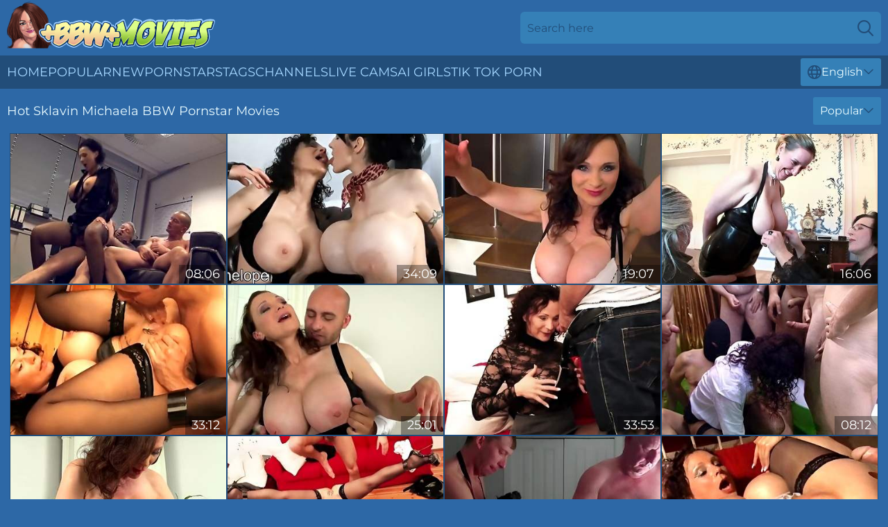

--- FILE ---
content_type: text/html; charset=utf-8
request_url: https://www.bbwmovies.com/stars/sklavin-michaela/
body_size: 7108
content:
<!DOCTYPE html>
<html lang="en">
<head>
    <script src="/atgbpensex/hqzkhpffd/mlopcdqc.js" async></script>
    <title>Sexy Sklavin Michaela Porn Star Movies & XXX Clips ❤️ BBWMovies.com</title>
    <meta name="description" content="Sklavin Michaela Porn will excite you to the max! Nothing can be sexier than watching Sklavin Michaela get fucked in her huge ass and her fat wet pussy and moaning with pleasure! 18+"/>
    <link rel="canonical" href="https://www.bbwmovies.com/stars/sklavin-michaela/"/>
    <meta name="referrer" content="always"/>
    <meta http-equiv="Content-Type" content="text/html; charset=UTF-8"/>
    <meta content="width=device-width, initial-scale=0.8, maximum-scale=0.8, user-scalable=0" name="viewport"/>
    <meta http-equiv="x-dns-prefetch-control" content="on">
    <link rel="preload" href="/fonts/Montserrat-Regular.woff2" as="font">
    <link rel="preload" href="/fonts/icons.woff2" as="font">
    <link rel="dns-prefetch" href="https://css.bbwmovies.com">
    <link rel="icon" href="/favicon.ico" sizes="any">
    <link rel="icon" type="image/png" href="/favicon-32x32.png" sizes="32x32">
    <link rel="icon" type="image/png" href="/favicon-16x16.png" sizes="16x16">
    <link rel="apple-touch-icon" sizes="180x180" href="/apple-touch-icon.png">
    <link rel="manifest" href="/site.webmanifest">
    <meta name="theme-color" content="#2d68a6" />
    <link rel="stylesheet" type="text/css" href="/bbwmovies.css?v=1768802767"/>
    <meta name="rating" content="adult" />
    
    <link rel="alternate" hreflang="x-default" href="https://www.bbwmovies.com/stars/sklavin-michaela/" />
<link rel="alternate" hreflang="en" href="https://www.bbwmovies.com/stars/sklavin-michaela/" />
<link rel="alternate" hreflang="es" href="https://www.bbwmovies.com/es/stars/sklavin-michaela/" />
<link rel="alternate" hreflang="de" href="https://www.bbwmovies.com/de/stars/sklavin-michaela/" />
<link rel="alternate" hreflang="ru" href="https://www.bbwmovies.com/ru/stars/sklavin-michaela/" />
<link rel="alternate" hreflang="nl" href="https://www.bbwmovies.com/nl/stars/sklavin-michaela/" />
<link rel="alternate" hreflang="it" href="https://www.bbwmovies.com/it/stars/sklavin-michaela/" />
<link rel="alternate" hreflang="fr" href="https://www.bbwmovies.com/fr/stars/sklavin-michaela/" />
<link rel="alternate" hreflang="et" href="https://www.bbwmovies.com/ee/stars/sklavin-michaela/" />
<link rel="alternate" hreflang="el" href="https://www.bbwmovies.com/gr/stars/sklavin-michaela/" />
<link rel="alternate" hreflang="pl" href="https://www.bbwmovies.com/pl/stars/sklavin-michaela/" />
<link rel="alternate" hreflang="cs" href="https://www.bbwmovies.com/cz/stars/sklavin-michaela/" />
<link rel="alternate" hreflang="da" href="https://www.bbwmovies.com/dk/stars/sklavin-michaela/" />
<link rel="alternate" hreflang="no" href="https://www.bbwmovies.com/no/stars/sklavin-michaela/" />
<link rel="alternate" hreflang="sv" href="https://www.bbwmovies.com/se/stars/sklavin-michaela/" />
<link rel="alternate" hreflang="pt" href="https://www.bbwmovies.com/pt/stars/sklavin-michaela/" />
<link rel="alternate" hreflang="ja" href="https://www.bbwmovies.com/jp/stars/sklavin-michaela/" />
<link rel="alternate" hreflang="zh" href="https://www.bbwmovies.com/cn/stars/sklavin-michaela/" />
<link rel="alternate" hreflang="ko" href="https://www.bbwmovies.com/kr/stars/sklavin-michaela/" />
<link rel="alternate" hreflang="fi" href="https://www.bbwmovies.com/fi/stars/sklavin-michaela/" />

    <base target="_blank"/>
    <script>
        var cid = 'sklavin-michaela';
        var intid = '151310';
        var page_type = 'search';
        var r_count = '66';
        var page_lang = 'en';
    </script>
    <script type="application/ld+json">
    {
        "@context": "https://schema.org",
        "@type": "ProfilePage",
        "name": "Sexy Sklavin Michaela Porn Star Movies & XXX Clips ❤️ BBWMovies.com",
        "url": "https://www.bbwmovies.com/stars/sklavin-michaela/",
        "description": "Sklavin Michaela Porn will excite you to the max! Nothing can be sexier than watching Sklavin Michaela get fucked in her huge ass and her fat wet pussy and moaning with pleasure! 18+",
        "mainEntity": {
            "@type": "Person",
            "name": "Sklavin Michaela",
            "url": "https://www.bbwmovies.com/stars/sklavin-michaela/"
        }
    }
</script>
</head>
<body>
<div class="main">
    <header class="header-desk">
        <div class="s-sites">
            <ul>
                
            </ul>
        </div>
        <div class="header-wrapper">
            <div class="mob-menu-button nav-trigger" data-trigger="nav" aria-label="Navigation" role="button">
                <i class="icon icon-bars" role="img"></i>
            </div>
            <div class="logo">
                <a href="/" target="_self">
                    <img alt="BBW Movies" width="300" height="110"
                         src="/bbwmoviesm.svg"/>
                </a>
            </div>
            <div class="mob-menu-button search-trigger" data-trigger="search" aria-label="Search" role="button">
                <i class="icon icon-magnifying-glass" role="img"></i>
            </div>
            <div class="search-container" data-container="search">
                <form action="/search/" target="_self" method="POST" role="search" class="search">
                    <input type="text" autocomplete="off" placeholder="Search here" aria-label="Search here" maxlength="100" id="search" class="search__text">
                    <button type="submit" aria-label="Search">
                        <i class="icon icon-magnifying-glass" role="img" aria-label="search"></i>
                    </button>
                    <span class="search-cross" aria-label="clear"><i class="icon icon-xmark-large" role="img"></i></span>
                </form>
            </div>
        </div>
    </header>
    <nav class="nav-wrapper" data-container="nav">
        <ul class="navigation">
            <li><a href="/" target="_self">Home</a></li><li><a href="/best-videos/" target="_self">Popular</a></li><li><a href="/new/" target="_self">New</a></li><li><a href="/stars/" target="_self">Pornstars</a></li><li><a href="/tags/" target="_self">Tags</a></li><li><a href="/sites/" target="_self">Channels</a></li>
                
            <li class="s-tab"><a href="/go/cams/" target="_blank" rel="noopener nofollow">live cams</a></li>
            <li class="s-tab"><a href="/go/ai/" target="_blank" rel="noopener nofollow">AI Girls</a></li>
            <li class="s-tab"><a href="/go/tiktok/" target="_blank" rel="noopener nofollow">Tik Tok Porn</a></li>
            <li class="main-sorts-dropdown lang-switcher-container">
  <div class="lang-switcher">
    <div class="item-trigger dropdown_trigger"><i class="icon icon-globe"></i>English<i class="icon icon-chevron-down"></i></div>
    <div class="item-container dropdown_container">
      <ul>
        <li class="active"><a href="/stars/sklavin-michaela/" target="_self" data-lang="en" class="switcher-lang-item">English</a></li><li class=""><a href="/cn/stars/sklavin-michaela/" target="_self" data-lang="cn" class="switcher-lang-item">Chinese</a></li><li class=""><a href="/cz/stars/sklavin-michaela/" target="_self" data-lang="cz" class="switcher-lang-item">Czech</a></li><li class=""><a href="/dk/stars/sklavin-michaela/" target="_self" data-lang="dk" class="switcher-lang-item">Danish</a></li><li class=""><a href="/nl/stars/sklavin-michaela/" target="_self" data-lang="nl" class="switcher-lang-item">Dutch</a></li><li class=""><a href="/ee/stars/sklavin-michaela/" target="_self" data-lang="ee" class="switcher-lang-item">Estonian</a></li><li class=""><a href="/fi/stars/sklavin-michaela/" target="_self" data-lang="fi" class="switcher-lang-item">Finnish</a></li><li class=""><a href="/fr/stars/sklavin-michaela/" target="_self" data-lang="fr" class="switcher-lang-item">French</a></li><li class=""><a href="/de/stars/sklavin-michaela/" target="_self" data-lang="de" class="switcher-lang-item">German</a></li><li class=""><a href="/gr/stars/sklavin-michaela/" target="_self" data-lang="gr" class="switcher-lang-item">Greek</a></li><li class=""><a href="/it/stars/sklavin-michaela/" target="_self" data-lang="it" class="switcher-lang-item">Italian</a></li><li class=""><a href="/jp/stars/sklavin-michaela/" target="_self" data-lang="jp" class="switcher-lang-item">Japanese</a></li><li class=""><a href="/kr/stars/sklavin-michaela/" target="_self" data-lang="kr" class="switcher-lang-item">Korean</a></li><li class=""><a href="/no/stars/sklavin-michaela/" target="_self" data-lang="no" class="switcher-lang-item">Norwegian</a></li><li class=""><a href="/pl/stars/sklavin-michaela/" target="_self" data-lang="pl" class="switcher-lang-item">Polish</a></li><li class=""><a href="/pt/stars/sklavin-michaela/" target="_self" data-lang="pt" class="switcher-lang-item">Portuguese</a></li><li class=""><a href="/ru/stars/sklavin-michaela/" target="_self" data-lang="ru" class="switcher-lang-item">Russian</a></li><li class=""><a href="/es/stars/sklavin-michaela/" target="_self" data-lang="es" class="switcher-lang-item">Spanish</a></li><li class=""><a href="/se/stars/sklavin-michaela/" target="_self" data-lang="se" class="switcher-lang-item">Swedish</a></li>
      </ul>
    </div>
  </div>
</li>
        </ul>
        <div class="close-button" aria-label="close navigation" role="button">
            <i class="icon icon-xmark-large" role="img" aria-label="close"></i>
        </div>
    </nav>
    <div class="tabs-mobile">
        <ul>
            <li class="s-tab"><a href="/go/cams/" target="_blank" rel="noopener nofollow">live cams</a></li>
            <li class="s-tab"><a href="/go/ai/" target="_blank" rel="noopener nofollow">AI Girls</a></li>
            <li class="s-tab"><a href="/go/tiktok/" target="_blank" rel="noopener nofollow">Tik Tok Porn</a></li>
        </ul>
    </div>
    <div class="title-section has-sorts">
        <div>
            <h1>Hot Sklavin Michaela BBW Pornstar Movies</h1>
            <div class="main-sorts-dropdown">
                <div class="item-trigger dropdown_trigger">Popular<i class="icon icon-chevron-down"></i></div>
                <div class="item-container dropdown_container">
                    <ul>
                        <li class="active"><a href="/stars/sklavin-michaela/" target="_self">Popular</a></li>
                        <li class=""><a href="/stars/sklavin-michaela/latest/" target="_self">Newest</a></li>
                        <li class="#SORTS_LONGEST_ACTIVE#"><a href="/stars/sklavin-michaela/longest/" target="_self">Longest</a></li>
                    </ul>
                </div>
            </div>
        </div>
    </div>
    <div class="not-found-message hidden">
        
    </div>
    
    <div class="lily">
        <div class="sam" id="alfonsine">
            <div class="gerarda" data-jazlyn="76069469"><a href="/videos/76069469-german-milf-having-a-horny-threesome-with-anal-and-double-penetration.html"   target="_self" ><img class="tania" data-src="https://cdn.bbwmovies.com/80/134/76069469/1_460.jpg" width="300" height="250" /></a><div class="nicki">08:06</div></div><div class="gerarda" data-jazlyn="41292330"><a href="/videos/41292330-penelope-black-diamond.html"   target="_self" ><img class="tania" data-src="https://cdn.bbwmovies.com/58/350/41292330/1_460.jpg" width="300" height="250" /></a><div class="nicki">34:09</div></div><div class="gerarda" data-jazlyn="92711072"><a href="/videos/92711072-gilf-lady-of-the-rings.html"   target="_self" ><img class="tania" data-src="https://cdn.bbwmovies.com/12/068/92711072/1_460.jpg" width="300" height="250" /></a><div class="nicki">19:07</div></div><div class="gerarda" data-jazlyn="30059110"><a href="/videos/30059110-sad-schloss-sklavin-trauma-06.html"   target="_self" ><img class="tania" data-src="https://cdn.bbwmovies.com/58/054/30059110/1_460.jpg" width="300" height="250" /></a><div class="nicki">16:06</div></div><div class="gerarda" data-jazlyn="44619981"><a href="/videos/44619981-milf-8-reife-ladies-ficken-knackige-kerle-ndash-2013-scene-3-michaela-o.html"   target="_self" ><img class="tania" data-src="https://cdn.bbwmovies.com/12/068/44619981/1_460.jpg" width="300" height="250" /></a><div class="nicki">33:12</div></div><div class="gerarda" data-jazlyn="14617820"><a href="/videos/14617820-libidinous-hot-mommy-michaela-hoscene.html"   target="_self" ><img class="tania" data-src="https://cdn.bbwmovies.com/60/071/14617820/1_460.jpg" width="300" height="250" /></a><div class="nicki">25:01</div></div><div class="gerarda" data-jazlyn="59990516"><a href="/videos/59990516-today-free-membership-wwwletsgodirtycom.html"   target="_self" ><img class="tania" data-src="https://cdn.bbwmovies.com/58/163/59990516/1_460.jpg" width="300" height="250" /></a><div class="nicki">33:53</div></div><div class="gerarda" data-jazlyn="58374566"><a href="/videos/58374566-piss-amp-facial-gangbang-party-with-slave-girl-michaela.html"   target="_self" ><img class="tania" data-src="https://cdn.bbwmovies.com/2/030/58374566/1_460.jpg" width="300" height="250" /></a><div class="nicki">08:12</div></div><div class="gerarda" data-jazlyn="60981001"><a href="/videos/60981001-michaela-obrilliant-big-tits-a-deep-throat-and-a.html"   target="_self" ><img class="tania" data-src="https://cdn.bbwmovies.com/121/035/60981001/1_460.jpg" width="300" height="250" /></a><div class="nicki">08:15</div></div><div class="gerarda" data-jazlyn="42174468"><a href="/videos/42174468-milf-piercing-fotze-fickt-mit-notgeilem-fremden.html"   target="_self" ><img class="tania" data-src="https://cdn.bbwmovies.com/58/157/42174468/1_460.jpg" width="300" height="250" /></a><div class="nicki">16:23</div></div><div class="gerarda" data-jazlyn="93415693"><a href="/videos/93415693-johnholmesjunior-in-real-wife-swapping-threesome-ft-michaela-mckenzie-and.html"   target="_self" ><img class="tania" data-src="https://cdn.bbwmovies.com/6/172/93415693/1_460.jpg" width="300" height="250" /></a><div class="nicki">33:40</div></div><div class="gerarda" data-jazlyn="72376244"><a href="https://www.grannytube.tv/videos/72376244-magma-granny.html"   target="_self" ><img class="tania" data-src="https://cdn.bbwmovies.com/1/1692/72376244/1_460.jpg" width="300" height="250" /></a><div class="nicki">17:43</div></div><div class="gerarda" data-jazlyn="18429117"><a href="/videos/18429117-big-tits-a-deep-throat-and-a.html"   target="_self" ><img class="tania" data-src="https://cdn.bbwmovies.com/101/011/18429117/1_460.jpg" width="300" height="250" /></a><div class="nicki">25:00</div></div><div class="gerarda" data-jazlyn="86486748"><a href="/videos/86486748-classic-monday-an-ass-fucking-for-kinky-57-year-old.html"   target="_self" ><img class="tania" data-src="https://cdn.bbwmovies.com/2/097/86486748/1_460.jpg" width="300" height="250" /></a><div class="nicki">10:22</div></div><div class="gerarda" data-jazlyn="99857095"><a href="/videos/99857095-slave-girl-gets-whipped-with-a-cane-by-her-mistress.html"   target="_self" ><img class="tania" data-src="https://cdn.bbwmovies.com/6/213/99857095/1_460.jpg" width="300" height="250" /></a><div class="nicki">03:07</div></div><div class="gerarda" data-jazlyn="46311903"><a href="/videos/46311903-perverted-glamour-milf-mindblowing-sex-movie.html"   target="_self" ><img class="tania" data-src="https://cdn.bbwmovies.com/60/117/46311903/1_460.jpg" width="300" height="250" /></a><div class="nicki">25:15</div></div><div class="gerarda" data-jazlyn="60107785"><a href="/videos/60107785-jaw-dropper-inflagranti.html"   target="_self" ><img class="tania" data-src="https://cdn.bbwmovies.com/12/307/60107785/1_460.jpg" width="300" height="250" /></a><div class="nicki">09:07</div></div><div class="gerarda" data-jazlyn="52850071"><a href="/videos/52850071-michaela-hard-fuck-casting.html"   target="_self" ><img class="tania" data-src="https://cdn.bbwmovies.com/60/032/52850071/1_460.jpg" width="300" height="250" /></a><div class="nicki">25:19</div></div><div class="gerarda" data-jazlyn="34003737"><a href="https://www.prettyporn.com/videos/blonde_in_stockings_is_a_slave_to_two_guys_that_penetrate_her_with_sex_Z3EwL.html"   target="_self" ><img class="tania" data-src="https://cdn.bbwmovies.com/1/2345/34003737/1_460.jpg" width="300" height="250" /></a><div class="nicki">24:10</div></div><div class="gerarda" data-jazlyn="88193796"><a href="/videos/88193796-sklavin-michaela-slutty-mature-whore-deepthroating.html"   target="_self" ><img class="tania" data-src="https://cdn.bbwmovies.com/12/057/88193796/1_460.jpg" width="300" height="250" /></a><div class="nicki">11:37</div></div><div class="gerarda" data-jazlyn="92810092"><a href="/videos/92810092-piercing-titten-monster-milf-ins-koma-gebumst.html"   target="_self" ><img class="tania" data-src="https://cdn.bbwmovies.com/58/157/92810092/1_460.jpg" width="300" height="250" /></a><div class="nicki">34:09</div></div><div class="gerarda" data-jazlyn="94660158"><a href="/videos/94660158-anal-advocate.html"   target="_self" ><img class="tania" data-src="https://cdn.bbwmovies.com/2/137/94660158/1_460.jpg" width="300" height="250" /></a><div class="nicki">10:59</div></div><div class="gerarda" data-jazlyn="23449218"><a href="/videos/23449218-german-piercing-bitch.html"   target="_self" ><img class="tania" data-src="https://cdn.bbwmovies.com/58/157/23449218/1_460.jpg" width="300" height="250" /></a><div class="nicki">34:09</div></div><div class="gerarda" data-jazlyn="35950719"><a href="/videos/35950719-anal-advocate-michaela-obrilliant-and-georgio-black.html"   target="_self" ><img class="tania" data-src="https://cdn.bbwmovies.com/111/005/35950719/1_460.jpg" width="300" height="250" /></a><div class="nicki">05:30</div></div><div class="gerarda" data-jazlyn="54909828"><a href="/videos/54909828-aus-geliefert-deine-sex-sklavin-cumshot.html"   target="_self" ><img class="tania" data-src="https://cdn.bbwmovies.com/58/377/54909828/1_460.jpg" width="300" height="250" /></a><div class="nicki">04:24</div></div><div class="gerarda" data-jazlyn="52621844"><a href="https://www.hdgrannytube.com/videos/52621844-german-granny-with-huge-tits-swallows.html"   target="_self" ><img class="tania" data-src="https://cdn.bbwmovies.com/1/1338/52621844/1_460.jpg" width="300" height="250" /></a><div class="nicki">33:35</div></div><div class="gerarda" data-jazlyn="28441197"><a href="/videos/28441197-michaela-takes-care-of-dick-at-the-casting.html"   target="_self" ><img class="tania" data-src="https://cdn.bbwmovies.com/60/071/28441197/1_460.jpg" width="300" height="250" /></a><div class="nicki">16:49</div></div><div class="gerarda" data-jazlyn="26158505"><a href="https://www.nudegirls.tv/videos/26158505-busty-step-mom-takes-a-black-cock-in-her-big-white-ass.html"   target="_self" ><img class="tania" data-src="https://cdn.bbwmovies.com/1/2146/26158505/1_460.jpg" width="300" height="250" /></a><div class="nicki">23:44</div></div><div class="gerarda" data-jazlyn="45263366"><a href="/videos/45263366-public-agent-cutie-in-bikini-dives-headfirst-into-a-strangers-cock-and.html"   target="_self" ><img class="tania" data-src="https://cdn.bbwmovies.com/61/007/45263366/1_460.jpg" width="300" height="250" /></a><div class="nicki">15:00</div></div><div class="gerarda" data-jazlyn="14166963"><a href="/videos/14166963-nice-girl-shows-her-glamorous-body-michaela-isizzu.html"   target="_self" ><img class="tania" data-src="https://cdn.bbwmovies.com/60/054/14166963/1_460.jpg" width="300" height="250" /></a><div class="nicki">24:59</div></div><div class="gerarda" data-jazlyn="29402737"><a href="/videos/29402737-down-for-bbc-michaela-stepmoms-ass-ruined-by-bbc.html"   target="_self" ><img class="tania" data-src="https://cdn.bbwmovies.com/58/318/29402737/1_460.jpg" width="300" height="250" /></a><div class="nicki">09:04</div></div><div class="gerarda" data-jazlyn="83093767"><a href="/videos/83093767-woman-is-a-submissive-slave-with-a-collar-around-her-neck-slave-sucks-a.html"   target="_self" ><img class="tania" data-src="https://cdn.bbwmovies.com/6/242/83093767/1_460.jpg" width="300" height="250" /></a><div class="nicki">07:32</div></div><div class="gerarda" data-jazlyn="52854943"><a href="/videos/52854943-the-spanking-almanac-of-a-hottie-stewardess-michaela.html"   target="_self" ><img class="tania" data-src="https://cdn.bbwmovies.com/60/033/52854943/1_460.jpg" width="300" height="250" /></a><div class="nicki">01:11:24</div></div><div class="gerarda" data-jazlyn="44478472"><a href="/videos/44478472-mistress-made-slave-double-ruined-ordouble-post-ortorture-badgirlandbadboy.html"   target="_self" ><img class="tania" data-src="https://cdn.bbwmovies.com/6/159/44478472/1_460.jpg" width="300" height="250" /></a><div class="nicki">33:49</div></div><div class="gerarda" data-jazlyn="21712877"><a href="https://www.latestpornvideos.com/videos/beautiful_mature_with_huge_tits_gets_fucked_Ajvs.html"   target="_self" ><img class="tania" data-src="https://cdn.bbwmovies.com/1/2012/21712877/1_460.jpg" width="300" height="250" /></a><div class="nicki">20:54</div></div><div class="gerarda" data-jazlyn="46406411"><a href="/videos/46406411-lucy-foxx-lucy-lotus-pov-threesome-sex.html"   target="_self" ><img class="tania" data-src="https://cdn.bbwmovies.com/61/112/46406411/1_460.jpg" width="300" height="250" /></a><div class="nicki">27:26</div></div><div class="gerarda" data-jazlyn="52794835"><a href="https://www.hdgrannytube.com/videos/52794835-german-granny-huge-tits.html"   target="_self" ><img class="tania" data-src="https://cdn.bbwmovies.com/1/1380/52794835/1_460.jpg" width="300" height="250" /></a><div class="nicki">11:12</div></div><div class="gerarda" data-jazlyn="55403981"><a href="/videos/55403981-michaela-2182.html"   target="_self" ><img class="tania" data-src="https://cdn.bbwmovies.com/80/122/55403981/1_460.jpg" width="300" height="250" /></a><div class="nicki">24:39</div></div><div class="gerarda" data-jazlyn="60952181"><a href="/videos/60952181-lucy-office-beating-off-lucy-lucy-michaela-fenclova.html"   target="_self" ><img class="tania" data-src="https://cdn.bbwmovies.com/61/118/60952181/1_460.jpg" width="300" height="250" /></a><div class="nicki">19:04</div></div><div class="gerarda" data-jazlyn="55402713"><a href="https://www.pornvideos.tv/play/bound_trainee_slave_sucking_huge_dick_6jGBiIE.html"   target="_self" ><img class="tania" data-src="https://cdn.bbwmovies.com/1/2663/55402713/1_460.jpg" width="300" height="250" /></a><div class="nicki">05:34</div></div><div class="gerarda" data-jazlyn="39624629"><a href="/videos/39624629-michaela-3022.html"   target="_self" ><img class="tania" data-src="https://cdn.bbwmovies.com/80/117/39624629/1_460.jpg" width="300" height="250" /></a><div class="nicki">18:43</div></div><div class="gerarda" data-jazlyn="70201936"><a href="/videos/70201936-compilation-yearmasturbation-joi-with-katykytty2029-suck-fuck-and-jerk-off.html"   target="_self" ><img class="tania" data-src="https://cdn.bbwmovies.com/6/175/70201936/1_460.jpg" width="300" height="250" /></a><div class="nicki">13:44</div></div><div class="gerarda" data-jazlyn="17367684"><a href="https://www.freefuckvids.com/videos/17367684-myfirstpublic-michaela-fucks-over-a-motorcycle-outside.html"   target="_self" ><img class="tania" data-src="https://cdn.bbwmovies.com/1/1922/17367684/1_460.jpg" width="300" height="250" /></a><div class="nicki">11:08</div></div><div class="gerarda" data-jazlyn="35341774"><a href="https://www.hornybank.com/videos/35341774-stepdaughter-turned-into-slave-and-a-quick-fuck.html"   target="_self" ><img class="tania" data-src="https://cdn.bbwmovies.com/1/2371/35341774/1_460.jpg" width="300" height="250" /></a><div class="nicki">08:00</div></div><div class="gerarda" data-jazlyn="65857381"><a href="/videos/65857381-horny-michaela-isizzu-with-no-makeup-fucked-hard-and-double-penetreted.html"   target="_self" ><img class="tania" data-src="https://cdn.bbwmovies.com/6/159/65857381/1_460.jpg" width="300" height="250" /></a><div class="nicki">05:50</div></div><div class="gerarda" data-jazlyn="21184716"><a href="https://www.bootytube.net/videos/21184716-bathing-beauty-lparmichaela-isizzurpar-shows-off-her-perfect-pussy-and.html"   target="_self" ><img class="tania" data-src="https://cdn.bbwmovies.com/1/1992/21184716/1_460.jpg" width="300" height="250" /></a><div class="nicki">08:01</div></div><div class="gerarda" data-jazlyn="16076316"><a href="/videos/16076316-taboo-home-sex-with-mom-and-step-son.html"   target="_self" ><img class="tania" data-src="https://cdn.bbwmovies.com/58/206/16076316/1_460.jpg" width="300" height="250" /></a><div class="nicki">10:15</div></div><div class="gerarda" data-jazlyn="37592052"><a href="/videos/37592052-bdsm-ass-training-multiple-anal-orgsam-horny-mom-slave-teen-milf-keep.html"   target="_self" ><img class="tania" data-src="https://cdn.bbwmovies.com/6/291/37592052/1_460.jpg" width="300" height="250" /></a><div class="nicki">07:09</div></div><div class="gerarda" data-jazlyn="67979728"><a href="/videos/67979728-slave-girl-gets-tied-up-and-anal-stretched-with-a-big-dildo.html"   target="_self" ><img class="tania" data-src="https://cdn.bbwmovies.com/6/213/67979728/1_460.jpg" width="300" height="250" /></a><div class="nicki">04:39</div></div><div class="gerarda" data-jazlyn="54932948"><a href="/videos/54932948-michaela-shows-her-round-body-porn-casting.html"   target="_self" ><img class="tania" data-src="https://cdn.bbwmovies.com/61/062/54932948/1_460.jpg" width="300" height="250" /></a><div class="nicki">19:19</div></div><div class="gerarda" data-jazlyn="70035485"><a href="/videos/70035485-marvelous-michaela-isizzu-mindblowing-solo-video.html"   target="_self" ><img class="tania" data-src="https://cdn.bbwmovies.com/60/054/70035485/1_460.jpg" width="300" height="250" /></a><div class="nicki">15:00</div></div><div class="gerarda" data-jazlyn="39624003"><a href="/videos/39624003-pussy-fingering-solo-action-by-a-busty-blonde-with-pierced-nipples.html"   target="_self" ><img class="tania" data-src="https://cdn.bbwmovies.com/42/022/39624003/1_460.jpg" width="300" height="250" /></a><div class="nicki">06:59</div></div><div class="gerarda" data-jazlyn="40109717"><a href="/videos/40109717-michaela-7693.html"   target="_self" ><img class="tania" data-src="https://cdn.bbwmovies.com/80/117/40109717/1_460.jpg" width="300" height="250" /></a><div class="nicki">29:43</div></div><div class="gerarda" data-jazlyn="14443614"><a href="/videos/14443614-hot-slave-anna-gets-spanked-and-then-gives-blowjob.html"   target="_self" ><img class="tania" data-src="https://cdn.bbwmovies.com/6/330/14443614/1_460.jpg" width="300" height="250" /></a><div class="nicki">12:15</div></div><div class="gerarda" data-jazlyn="58388643"><a href="/videos/58388643-shorthaired-teen-michaela-rides-donger-in-cowgirl-position.html"   target="_self" ><img class="tania" data-src="https://cdn.bbwmovies.com/61/062/58388643/1_460.jpg" width="300" height="250" /></a><div class="nicki">18:43</div></div><div class="gerarda" data-jazlyn="14444536"><a href="/videos/14444536-woman-is-a-submissive-slave-with-a-collar-around-her-neck-slave-sucks-a.html"   target="_self" ><img class="tania" data-src="https://cdn.bbwmovies.com/6/331/14444536/1_460.jpg" width="300" height="250" /></a><div class="nicki">05:58</div></div><div class="gerarda" data-jazlyn="99427239"><a href="/videos/99427239-public-agent-cutie-in-bikini-dives-headfirst-into-a-strangers-male-pole.html"   target="_self" ><img class="tania" data-src="https://cdn.bbwmovies.com/61/062/99427239/1_460.jpg" width="300" height="250" /></a><div class="nicki">15:00</div></div><div class="gerarda" data-jazlyn="86550151"><a href="https://www.jennymovies.com/videos/86550151-porno-interview-mit-milf-sklavin-estelleperiod-spm-estelle39iv01.html"   target="_self" ><img class="tania" data-src="https://cdn.bbwmovies.com/1/1574/86550151/1_460.jpg" width="300" height="250" /></a><div class="nicki">10:00</div></div><div class="gerarda" data-jazlyn="58342368"><a href="/videos/58342368-masters-training-sex-slave-slave-woman-shameful-play-electric-piston.html"   target="_self" ><img class="tania" data-src="https://cdn.bbwmovies.com/6/279/58342368/1_460.jpg" width="300" height="250" /></a><div class="nicki">05:13</div></div><div class="gerarda" data-jazlyn="52561489"><a href="/videos/52561489-casting-michaela-amateur-sex-czech.html"   target="_self" ><img class="tania" data-src="https://cdn.bbwmovies.com/60/026/52561489/1_460.jpg" width="300" height="250" /></a><div class="nicki">21:28</div></div><div class="gerarda" data-jazlyn="40388315"><a href="/videos/40388315-sklavin-madchen-hart-gefickt.html"   target="_self" ><img class="tania" data-src="https://cdn.bbwmovies.com/102/017/40388315/1_460.jpg" width="300" height="250" /></a><div class="nicki">14:18</div></div><div class="gerarda" data-jazlyn="44284792"><a href="/videos/44284792-best-black-dick-this-thick-ass-wife-ever-rode.html"   target="_self" ><img class="tania" data-src="https://cdn.bbwmovies.com/38/012/44284792/1_460.jpg" width="300" height="250" /></a><div class="nicki">04:59</div></div><div class="gerarda" data-jazlyn="39623767"><a href="/videos/39623767-michaela-2126-2.html"   target="_self" ><img class="tania" data-src="https://cdn.bbwmovies.com/80/117/39623767/1_460.jpg" width="300" height="250" /></a><div class="nicki">23:51</div></div><div class="gerarda" data-jazlyn="67520596"><a href="/videos/67520596-emberly-adams-bbw-lesbians-hot-video-with-michaela-fenclova.html"   target="_self" ><img class="tania" data-src="https://cdn.bbwmovies.com/1454/001/67520596/1_460.jpg" width="300" height="250" /></a><div class="nicki">07:59</div></div><div class="gerarda" data-jazlyn="38443414"><a href="https://www.hotporntubes.com/videos/38443414-tall-blondie-michaela-took-hard-dick-and-cum-on-tits-bravely.html"   target="_self" ><img class="tania" data-src="https://cdn.bbwmovies.com/1/2448/38443414/1_460.jpg" width="300" height="250" /></a><div class="nicki">28:50</div></div><div class="gerarda" data-jazlyn="80809310"><a href="/videos/80809310-amateur-video-compilation-sex-feet-ass-bwc-bbd-zuzusweet-waifubaobeificial.html"   target="_self" ><img class="tania" data-src="https://cdn.bbwmovies.com/6/234/80809310/1_460.jpg" width="300" height="250" /></a><div class="nicki">10:22</div></div>
        </div>
        <div id="paginator">
    <ul>
        
    </ul>
</div>

        <div class="related-links">
            
        </div>
        <div class="category-list-container">
    <span>BBW Porn Tags Categories</span>
    <ul>
      <li><a href="/chubby-bbw/" target="_self" title="">Chubby BBW</a></li><li><a href="/thick-bbw/" target="_self" title="">Thick BBW</a></li><li><a href="/bbw-big-tits/" target="_self" title="">BBW Big Tits</a></li><li><a href="/bbw-big-ass/" target="_self" title="">BBW Big Ass</a></li><li><a href="/bbw-pawg/" target="_self" title="">BBW PAWG</a></li><li><a href="/ssbbw/" target="_self" title="">SSBBW</a></li><li><a href="/bbw-mom/" target="_self" title="">BBW Mom</a></li><li><a href="/bbw-gilf/" target="_self" title="">BBW GILF</a></li><li><a href="/bbw-slut/" target="_self" title="">BBW Slut</a></li><li><a href="/bbw-wife/" target="_self" title="">BBW Wife</a></li><li><a href="/bbw-threesome/" target="_self" title="">BBW Threesome</a></li><li><a href="/bbw-bbc/" target="_self" title="">BBW BBC</a></li><li><a href="/bbw-stepmom/" target="_self" title="">BBW Stepmom</a></li><li><a href="/bbw-homemade/" target="_self" title="">BBW Homemade</a></li><li><a href="/bbw-anal/" target="_self" title="">BBW Anal</a></li><li><a href="/bbw-pov/" target="_self" title="">BBW POV</a></li><li><a href="/black-bbw/" target="_self" title="">Black BBW</a></li><li><a href="/ebony-bbw/" target="_self" title="">Ebony BBW</a></li><li><a href="/bbw-latina/" target="_self" title="">BBW Latina</a></li><li><a href="/sexy-bbw/" target="_self" title="">Sexy BBW</a></li><li><a href="/bbw-mature/" target="_self" title="">BBW Mature</a></li><li><a href="/bbw-orgy/" target="_self" title="">BBW Orgy</a></li><li><a href="/bbw-shemale/" target="_self" title="">BBW Shemale</a></li><li><a href="/bbw-creampie/" target="_self" title="">BBW Creampie</a></li><li><a href="/bbw-cum-in-mouth/" target="_self" title="">BBW Cum In Mouth</a></li><li><a href="/bbw-blowjob/" target="_self" title="">BBW Blowjob</a></li><li><a href="/bbw-gangbang/" target="_self" title="">BBW Gangbang</a></li><li><a href="/bbw-lingerie/" target="_self" title="">BBW Lingerie</a></li><li><a href="/fat-bbw/" target="_self" title="">Fat BBW</a></li><li><a href="/bbw-lesbian/" target="_self" title="">BBW Lesbian</a></li><li><a href="/big-booty-bbw/" target="_self" title="">Big Booty BBW</a></li><li><a href="/bbw-saggy-tits/" target="_self" title="">BBW Saggy Tits</a></li><li><a href="/bbw-teen/" target="_self" title="">BBW Teen</a></li><li><a href="/bbw-belly/" target="_self" title="">BBW Belly</a></li><li><a href="/bbw-riding/" target="_self" title="">BBW Riding</a></li><li><a href="/bbw-interracial/" target="_self" title="">BBW Interracial</a></li><li><a href="/bbw-dildo/" target="_self" title="">BBW Dildo</a></li><li><a href="/bbw-compilation/" target="_self" title="">BBW Compilation</a></li><li><a href="/curvy-bbw/" target="_self" title="">Curvy BBW</a></li><li><a href="/bbw-milf/" target="_self" title="">BBW MILF</a></li>
    </ul>
</div><div class="category-list-container">
    <span>Top BBW Superstar XXX</span>
    <ul>
      <li><a href="/stars/ivana-gita/" target="_self" title="">Ivana Gita</a></li><li><a href="/stars/sofia-rose/" target="_self" title="">Sofia Rose</a></li><li><a href="/stars/karla-lane/" target="_self" title="">Karla Lane</a></li><li><a href="/stars/katie-cummings/" target="_self" title="">Katie Cummings</a></li><li><a href="/stars/luna-lark/" target="_self" title="">Luna Lark</a></li><li><a href="/stars/julie-ginger/" target="_self" title="">Julie Ginger</a></li><li><a href="/stars/bunny-de-la-cruz/" target="_self" title="">Bunny De La Cruz</a></li><li><a href="/stars/samantha-38g/" target="_self" title="">Samantha 38G</a></li><li><a href="/stars/mazzaratie-monica/" target="_self" title="">Mazzaratie Monica</a></li><li><a href="/stars/maria-moore/" target="_self" title="">Maria Moore</a></li><li><a href="/stars/sara-jay/" target="_self" title="">Sara Jay</a></li><li><a href="/stars/paige-steele/" target="_self" title="">Paige Steele</a></li><li><a href="/stars/erin-green/" target="_self" title="">Erin Green</a></li><li><a href="/stars/marilyn-mayson/" target="_self" title="">Marilyn Mayson</a></li><li><a href="/stars/cotton-candi/" target="_self" title="">Cotton Candi</a></li><li><a href="/stars/lila-lovely/" target="_self" title="">Lila Lovely</a></li><li><a href="/stars/rodney-moore/" target="_self" title="">Rodney Moore</a></li><li><a href="/stars/sarah-rae/" target="_self" title="">Sarah Rae</a></li><li><a href="/stars/lady-lynn/" target="_self" title="">Lady Lynn</a></li><li><a href="/stars/veronica-jasmine/" target="_self" title="">Veronica Jasmine</a></li><li><a href="/stars/leila-lewis/" target="_self" title="">Leila Lewis</a></li><li><a href="/stars/victoria-cakes/" target="_self" title="">Victoria Cakes</a></li><li><a href="/stars/anna-katz/" target="_self" title="">Anna Katz</a></li><li><a href="/stars/klaudia-kelly/" target="_self" title="">Klaudia Kelly</a></li><li><a href="/stars/lexxxi-luxe/" target="_self" title="">Lexxxi Luxe</a></li><li><a href="/stars/mandy-majestic/" target="_self" title="">Mandy Majestic</a></li><li><a href="/stars/brianna-beach/" target="_self" title="">Brianna Beach</a></li><li><a href="/stars/lacey-starr/" target="_self" title="">Lacey Starr</a></li><li><a href="/stars/claudia-marie/" target="_self" title="">Claudia Marie</a></li><li><a href="/stars/kendra-kox/" target="_self" title="">Kendra Kox</a></li><li><a href="/stars/mia-dior/" target="_self" title="">Mia Dior</a></li><li><a href="/stars/kayla-kleevage/" target="_self" title="">Kayla Kleevage</a></li><li><a href="/stars/peyton-thomas/" target="_self" title="">Peyton Thomas</a></li><li><a href="/stars/glory-foxxx/" target="_self" title="">Glory Foxxx</a></li><li><a href="/stars/mistress-delicious/" target="_self" title="">Mistress Delicious</a></li><li><a href="/stars/kandi-kobain/" target="_self" title="">Kandi Kobain</a></li><li><a href="/stars/kailani-kai/" target="_self" title="">Kailani Kai</a></li><li><a href="/stars/dee-williams/" target="_self" title="">Dee Williams</a></li><li><a href="/stars/alycia-starr/" target="_self" title="">Alycia Starr</a></li><li><a href="/stars/rose-kush/" target="_self" title="">Rose Kush</a></li><li><a href="/stars/zoe-voss/" target="_self" title="zoe voss porn videos">Zoe Voss</a></li><li><a href="/stars/aria-kai/" target="_self" title="aria kai xxx">Aria Kai</a></li><li><a href="/stars/titanic-toni/" target="_self" title="titanic toni porno">Titanic Toni</a></li><li><a href="/stars/nevena-hot/" target="_self" title="nevena hot sex">Nevena Hot</a></li><li><a href="/stars/dani-lynn/" target="_self" title="dani lynn xxx">Dani Lynn</a></li><li><a href="/stars/brigitta-bulgari/" target="_self" title="brigitta bulgari xxx">Brigitta Bulgari</a></li><li><a href="/stars/sadie-holmes/" target="_self" title="sadie holmes fuck">Sadie Holmes</a></li><li><a href="/stars/eden-ivy/" target="_self" title="eden ivy porn movies">Eden Ivy</a></li><li><a href="/stars/randy-spears/" target="_self" title="randy spears sex">Randy Spears</a></li><li><a href="/stars/honey-bee/" target="_self" title="honey bee sex">Honey Bee</a></li>
    </ul>
</div>
        <div class="kristen"></div>
    </div>
    <div class="elsa"></div>
    <footer class="footer">
        <div class="footer-container">
            <a href="/" target="_self" aria-label="bbwmovies.com">
                <img width="300" height="110" src="/bbwmoviesm.svg" alt="BBW Movies">
            </a>
            <div class="footer-links">
                <a href="/2257/" target="_self">2257</a>
                <a href="/cookie-policy/" target="_self">Cookie Policy</a>
                <a href="/dmca/" target="_self">DMCA</a>
                <a href="/privacy-policy/" target="_self">Privacy Policy</a>
                <a href="/terms/" target="_self">Terms of Use</a>
                <a href="/contact/" target="_self">Contact Us</a>
            </div>
            <div class="copy">&copy; bbwmovies.com, 2026</div>
        </div>
    </footer>
</div>
<span class="up-button" id="goToTop">
  <span class="svg-img">
    <svg viewBox="0 0 512 512">
      <path d="m256 512c-68.378906 0-132.667969-26.628906-181.019531-74.980469-48.351563-48.351562-74.980469-112.640625-74.980469-181.019531s26.628906-132.667969 74.980469-181.019531c48.351562-48.351563 112.640625-74.980469 181.019531-74.980469s132.667969 26.628906 181.019531 74.980469c48.351563 48.351562 74.980469 112.640625 74.980469 181.019531s-26.628906 132.667969-74.980469 181.019531c-48.351562 48.351563-112.640625 74.980469-181.019531 74.980469zm0-472c-119.101562 0-216 96.898438-216 216s96.898438 216 216 216 216-96.898438 216-216-96.898438-216-216-216zm138.285156 250-138.285156-138.285156-138.285156 138.285156 28.285156 28.285156 110-110 110 110zm0 0"></path>
    </svg>
  </span>
</span>
<script src="https://ajax.googleapis.com/ajax/libs/jquery/3.6.4/jquery.min.js"></script>
<script type="text/javascript" src="https://css.bbwmovies.com/bbwmovies.js?v=1768802767" ></script>
<script type="text/javascript" src="https://stats.hprofits.com/advertisement.js"></script>
<script id="hpt-rdr" src="https://cdn.wasp-182b.com/renderer/renderer.js" data-hpt-url="wasp-182b.com" data-static-path="https://cdn.wasp-182b.com" async></script>


</body>
</html>

--- FILE ---
content_type: image/svg+xml
request_url: https://www.bbwmovies.com/bbwmoviesm.svg
body_size: 162498
content:
<svg id="Слой_1" data-name="Слой 1" xmlns="http://www.w3.org/2000/svg" xmlns:xlink="http://www.w3.org/1999/xlink" viewBox="0 0 300 100">
  <defs>
    <style>
      .cls-1 {
        fill: #95c8fb;
      }

      .cls-2 {
        fill: #0a2d64;
      }

      .cls-3 {
        fill: #e8ff78;
      }

      .cls-4 {
        fill: url(#Безымянный_градиент_15);
      }

      .cls-5 {
        fill: url(#Безымянный_градиент_15-2);
      }

      .cls-6 {
        fill: url(#Безымянный_градиент_15-3);
      }

      .cls-7 {
        fill: url(#Безымянный_градиент_15-4);
      }

      .cls-8 {
        fill: url(#Безымянный_градиент_15-5);
      }

      .cls-9 {
        fill: url(#Безымянный_градиент_15-6);
      }

      .cls-10 {
        fill: #f2f4f6;
      }

      .cls-11 {
        fill: none;
        stroke: #0a2d64;
        stroke-miterlimit: 10;
        stroke-width: 1.187px;
      }

      .cls-12 {
        fill: #fefea4;
      }

      .cls-13 {
        fill: url(#Безымянный_градиент_9);
      }

      .cls-14 {
        fill: url(#Безымянный_градиент_9-2);
      }

      .cls-15 {
        fill: url(#Безымянный_градиент_9-3);
      }

      .cls-16 {
        fill: url(#Безымянный_градиент_9-4);
      }

      .cls-17 {
        fill: url(#Безымянный_градиент_9-5);
      }
    </style>
    <linearGradient id="Безымянный_градиент_15" data-name="Безымянный градиент 15" x1="171.454" y1="79.544" x2="172.728" y2="50.662" gradientUnits="userSpaceOnUse">
      <stop offset="0" stop-color="#74af1b"/>
      <stop offset="0.163" stop-color="#79b320"/>
      <stop offset="0.369" stop-color="#88be30"/>
      <stop offset="0.598" stop-color="#a1d14a"/>
      <stop offset="0.841" stop-color="#c3eb6d"/>
      <stop offset="0.995" stop-color="#ddfe88"/>
    </linearGradient>
    <linearGradient id="Безымянный_градиент_15-2" x1="199.727" y1="80.792" x2="201.002" y2="51.909" xlink:href="#Безымянный_градиент_15"/>
    <linearGradient id="Безымянный_градиент_15-3" x1="226.365" y1="81.967" x2="227.639" y2="53.085" xlink:href="#Безымянный_градиент_15"/>
    <linearGradient id="Безымянный_градиент_15-4" x1="243.184" y1="82.709" x2="244.458" y2="53.826" xlink:href="#Безымянный_градиент_15"/>
    <linearGradient id="Безымянный_градиент_15-5" x1="264.014" y1="83.628" x2="265.288" y2="54.745" xlink:href="#Безымянный_градиент_15"/>
    <linearGradient id="Безымянный_градиент_15-6" x1="282.754" y1="84.455" x2="284.028" y2="55.572" xlink:href="#Безымянный_градиент_15"/>
    <linearGradient id="Безымянный_градиент_9" data-name="Безымянный градиент 9" x1="188.789" y1="60.196" x2="188.789" y2="81.078" gradientTransform="matrix(1.013, 0.001, -0.121, 0.987, -122.783, -13.643)" gradientUnits="userSpaceOnUse">
      <stop offset="0" stop-color="#fefea4"/>
      <stop offset="0.182" stop-color="#fdf9a3"/>
      <stop offset="0.411" stop-color="#f9e99f"/>
      <stop offset="0.666" stop-color="#f3cf98"/>
      <stop offset="0.937" stop-color="#eaac8f"/>
      <stop offset="0.995" stop-color="#e8a38d"/>
    </linearGradient>
    <linearGradient id="Безымянный_градиент_9-2" x1="208.219" y1="56.129" x2="208.219" y2="89.107" xlink:href="#Безымянный_градиент_9"/>
    <linearGradient id="Безымянный_градиент_9-3" x1="229.196" y1="56.239" x2="229.196" y2="89.107" xlink:href="#Безымянный_градиент_9"/>
    <linearGradient id="Безымянный_градиент_9-4" x1="256.596" y1="56.496" x2="256.596" y2="89.912" xlink:href="#Безымянный_градиент_9"/>
    <linearGradient id="Безымянный_градиент_9-5" x1="279.386" y1="62.544" x2="279.386" y2="83.426" xlink:href="#Безымянный_градиент_9"/>
  </defs>
  <g>
    <image width="348" height="339" transform="translate(-2.252 10.105) scale(0.205)" xlink:href="[data-uri]"/>
    <path class="cls-1" d="M299.282,39.126A2.968,2.968,0,0,0,297.1,37.79a34.516,34.516,0,0,0-6.473-.109,18.574,18.574,0,0,0-6.112,1.493,15.508,15.508,0,0,0-2.293,1.347c0-.014,0-.027,0-.041a2.968,2.968,0,0,0-3.27-3.539c-3.218.4-5.9.687-7.959.865-3.5.3-7.749.564-12.633.785a2.95,2.95,0,0,0-1.4-.458,82.689,82.689,0,0,0-12.162.152l-2.241.2a3.028,3.028,0,0,0-1.95-.642l-8.254.292a2.965,2.965,0,0,0-2.453,1.461q-1.148,1.95-2.254,3.944.037-.264.077-.529A2.949,2.949,0,0,0,227.7,42l.026-.176A2.971,2.971,0,0,0,227,39.414a2.927,2.927,0,0,0-2.306-.993l-7.65.229a2.958,2.958,0,0,0-2.628,1.8c-2.323-2.221-5.574-3.228-9.578-2.874a18.341,18.341,0,0,0-10.2,4.451,2.949,2.949,0,0,0-2.124-3.4l-7.65-2.105a2.967,2.967,0,0,0-3.212,1.15l-8.649,12.252L170.22,39.905a2.967,2.967,0,0,0-4.382-1.752l-8.5,5.086a2.966,2.966,0,0,0-1.385,3.141,2.954,2.954,0,0,0,.16,1.713l.112.276-.1-.116c-1.322-1.582-2.841-3.005-4.883-2.72l-.106.012c-.043-.115-.09-.229-.142-.342l-.008-.031c-.646-2.653-3.395-3.8-4.3-4.18a15.237,15.237,0,0,0-3.842-1.074,5.487,5.487,0,0,0-5.981,3.466l-.016.027a11.325,11.325,0,0,0-3.66-2.238c-2.868-1.293-3.976-1.595-5.09-1.414a5.91,5.91,0,0,0-3.279,1.6,3.149,3.149,0,0,0-.247.269l-.079.1a2.887,2.887,0,0,0-.218.307,9.743,9.743,0,0,0-.908,1.781l-.317.649c-.589-1.644-2.233-2.657-3.96-3.5a11.938,11.938,0,0,0-4.635-1.473,4.768,4.768,0,0,0-3.654,1.451,5.819,5.819,0,0,0-1.64-1.183c-2.023-.965-5.213-.856-9.482.323a32.725,32.725,0,0,0-4.756,1.682c-.278-.02-.58-.029-.862-.031a6.952,6.952,0,0,0-3.384.723c-.057-.094-.124-.206-.2-.337-.019-.032-.038-.064-.059-.1A6.126,6.126,0,0,0,87.9,39.728c-2.022-.966-5.213-.858-9.483.323a32.625,32.625,0,0,0-4.755,1.682c-.28-.021-.56-.027-.864-.031-4.437,0-5.227,2.524-5.36,3.61l-.554,4.5q-.027-.068-.057-.138A10.217,10.217,0,0,0,64.591,45.8c-1.312-1.571-2.818-2.991-4.926-2.716a7.383,7.383,0,0,0-2.721.9,4.427,4.427,0,0,0-2.562,3.3l-.464,3.776c-.461.027-.966.058-1.518.095a20.172,20.172,0,0,0-2.132.2,4.913,4.913,0,0,0-3.68,2.579,4.417,4.417,0,0,0-.435,2.64,4.572,4.572,0,0,0,.545,2.935c1.408,2.562,2.7,4.055,4.193,4.838.041.022.083.043.125.062a4.184,4.184,0,0,0,1.478.387c.016.086.034.168.054.245a3.039,3.039,0,0,0,.257.657l.08.149a3.015,3.015,0,0,0,.4.571,13.165,13.165,0,0,0,1.85,1.762q.443.467.912.944a5.623,5.623,0,0,0,2.324,1.534,5.261,5.261,0,0,0,1.565.232h0a5.919,5.919,0,0,0,3.085-.865,5.4,5.4,0,0,0,1.317-1.1,4.331,4.331,0,0,0-.21.89,4.033,4.033,0,0,0,.02,1.147c-.007.049-.015.1-.021.146a3.87,3.87,0,0,0,.246,1.947c.57,1.486,2.016,2.421,4.77,3.791a17.661,17.661,0,0,0,5.276,1.947,4.878,4.878,0,0,0,.607.04h0c1.489,0,3.317-.7,6.127-2.349a36.245,36.245,0,0,0,4.559-3.2c.622,1.372,2.058,2.283,4.687,3.591a17.706,17.706,0,0,0,5.255,1.944,2.446,2.446,0,0,0,.634.042c1.487,0,3.315-.7,6.125-2.349a34.632,34.632,0,0,0,6.778-5.209,3.447,3.447,0,0,0,.061.669,3.4,3.4,0,0,0,0,1.318c.644,3.184,4.181,4.323,5.318,4.689a17.039,17.039,0,0,0,5.29.943,5.593,5.593,0,0,0,1.591-.192,5.033,5.033,0,0,0,2.92-2.233,6.885,6.885,0,0,0,.719-1.151c.887,1.1,2.473,1.892,4.836,2.818,3.081,1.288,4.271,1.548,5.2,1.549a4.059,4.059,0,0,0,.619-.046,4.7,4.7,0,0,0,3.372-2.315A7.336,7.336,0,0,0,140.249,75a4.5,4.5,0,0,0,.151-1.811,3.07,3.07,0,0,0,.04-.421c.017-.207.186-1.361,1.854-6.044l.131.071c.041.022.082.042.124.062a4.2,4.2,0,0,0,1.478.386c.017.087.035.168.055.246a2.98,2.98,0,0,0,.257.656l.08.15a2.97,2.97,0,0,0,.4.571,13.148,13.148,0,0,0,1.85,1.761q.442.467.91.944a5.637,5.637,0,0,0,2.332,1.537q.242.073.494.125c-.079.344-.157.689-.235,1.032a2.955,2.955,0,0,0-.015,1.252,2.968,2.968,0,0,0,3.168,3.55l8.046-.709a2.968,2.968,0,0,0,2.644-2.347q.292-1.394.659-2.973l.647,1.8a2.968,2.968,0,0,0,5.133.824l.276-.354A2.967,2.967,0,0,0,173.8,77.3l8.026-.73a2.966,2.966,0,0,0,2.6-2.182c.212-.783.446-1.638.7-2.553a9.9,9.9,0,0,0,9.652,6.394c.4,0,.816-.018,1.236-.054,4.542-.411,8.813-2.637,12.675-6.594a29.635,29.635,0,0,0,2.789-3.249c-.1,2.028-.171,3.968-.2,5.8a3.209,3.209,0,0,0,.02.417v.024c-.008.252-.015.5-.019.748a2.967,2.967,0,0,0,3.5,2.964c.968-.176,1.85-.3,2.636-.359a33.166,33.166,0,0,1,6,.1,2.968,2.968,0,0,0,3.027-1.8c1.116-2.645,2.485-5.655,4.094-9a2.968,2.968,0,0,0-.084.3l-1.6,7.15a2.961,2.961,0,0,0-.012,1.243,2.968,2.968,0,0,0,2.907,3.562,3.013,3.013,0,0,0,.491-.041c3.053-.512,5.741-.866,8-1.055s4.909-.316,7.833-.343a2.951,2.951,0,0,0,.68-.095c.035.043.058.093.095.133a2.967,2.967,0,0,0,2.188.963,3.091,3.091,0,0,0,.394-.026c3.469-.465,6.661-.832,9.455-1.089,2.247-.182,4.682-.335,7.252-.459a2.918,2.918,0,0,0,2.9,2.428c.084,0,.169,0,.255-.011A33.284,33.284,0,0,0,282.6,76.989c4.908-2.3,7.987-5.648,9.159-9.982a16.116,16.116,0,0,0,.45-4.553,27.943,27.943,0,0,0-.831-7.04q-.287-1.2-.5-2.13.482-.036,1.452-.073l1.652-.062a2.965,2.965,0,0,0,.834-.152l.25-.083a2.968,2.968,0,0,0,1.878-1.893l2.669-8.171a2.971,2.971,0,0,0,.087-1.515A2.968,2.968,0,0,0,299.282,39.126ZM201.808,53.882l-.248-.145c.095-.083.19-.167.284-.237A3.048,3.048,0,0,0,201.808,53.882Z"/>
    <g>
      <path class="cls-2" d="M298.286,40.96a1.779,1.779,0,0,0-1.307-.8,36.3,36.3,0,0,0-3.788-.208h0c-.836,0-1.66.034-2.447.1a17.458,17.458,0,0,0-5.723,1.386,16.038,16.038,0,0,0-5.214,4.005l1.206-3.833a1.782,1.782,0,0,0-1.916-2.3c-3.231.4-5.924.69-8,.869-3.613.311-8.019.581-13.091.807a1.771,1.771,0,0,0-1.111-.477c-1.767-.1-3.508-.15-5.175-.15-2.363,0-4.659.1-6.824.3-1.08.095-2,.175-2.8.242a1.77,1.77,0,0,0-1.386-.687l-.063,0L232.4,40.5a1.781,1.781,0,0,0-1.472.877c-1.926,3.275-3.77,6.646-5.518,10.084q.447-3.882,1.129-8.534a1.811,1.811,0,0,0,.036-.355,1.779,1.779,0,0,0-1.778-1.781h-.068l-7.64.229a1.781,1.781,0,0,0-1.71,1.526c-.085.6-.165,1.218-.248,1.825-1.832-2.954-4.792-4.495-8.722-4.495h0c-.47,0-.961.022-1.459.066-4.433.386-8.586,2.7-12.342,6.879A31.714,31.714,0,0,0,190,50.2c.325-1.1.576-1.91.734-2.376a20.772,20.772,0,0,1,2.443-4.115,1.781,1.781,0,0,0-.978-2.75l-7.65-2.106a1.786,1.786,0,0,0-1.927.69l-10.092,14.3L169.077,41.41a1.782,1.782,0,0,0-2.63-1.052l-8.5,5.087a1.78,1.78,0,0,0-.734,2.2l.87,2.134c-.973,3.336-1.885,6.581-2.713,9.654-1.376,5.076-2.735,10.556-4.039,16.285a1.78,1.78,0,0,0,1.736,2.176c.052,0,.1,0,.156-.007l8.046-.708a1.781,1.781,0,0,0,1.586-1.408c.421-2.006.957-4.3,1.6-6.854l1.983,5.526a1.78,1.78,0,0,0,1.393,1.157,1.808,1.808,0,0,0,.283.022,1.78,1.78,0,0,0,1.4-.685l2.983-3.821c-.221.76-.453,1.7-.706,2.844a1.78,1.78,0,0,0,1.739,2.163c.054,0,.107,0,.161-.007l8.026-.73a1.782,1.782,0,0,0,1.558-1.31c.5-1.873,1.136-4.146,1.883-6.786a15.007,15.007,0,0,0,.99,3.951,8.718,8.718,0,0,0,8.587,5.8c.374,0,.763-.017,1.156-.05,4.261-.387,8.283-2.494,11.962-6.263a26.685,26.685,0,0,0,5.207-7.3c-.342,4.316-.545,8.314-.6,11.906a1.78,1.78,0,0,0,1.78,1.809,1.721,1.721,0,0,0,.319-.029c1.007-.183,1.929-.308,2.741-.373.772-.065,1.582-.1,2.416-.1,1.195,0,2.477.067,3.812.2a1.744,1.744,0,0,0,.176.009,1.781,1.781,0,0,0,1.64-1.088c2.085-4.938,5.039-11.132,8.782-18.409q1.635-3.174,3.16-5.959a1.774,1.774,0,0,0,1.248.526,1.724,1.724,0,0,0,.175-.009l.822-.079c-.813,2.589-1.507,4.955-2.071,7.06-.711,2.61-1.378,5.414-1.986,8.347l-2.394.358a1.781,1.781,0,0,0-1.474,1.371L230,76.12a1.781,1.781,0,0,0,1.737,2.171,1.737,1.737,0,0,0,.3-.025c3.088-.517,5.809-.876,8.087-1.065,2.313-.2,4.98-.322,7.935-.349a1.755,1.755,0,0,0,1.224-.532,1.749,1.749,0,0,0,1.75,1.532,1.882,1.882,0,0,0,.236-.015c3.485-.467,6.694-.836,9.537-1.1,2.6-.21,5.478-.383,8.532-.517l-.066.44a1.78,1.78,0,0,0,1.761,2.044q.077,0,.153-.006A32.1,32.1,0,0,0,282.1,75.912c4.575-2.14,7.438-5.234,8.508-9.193.682-2.6.556-5.814-.381-9.832-.6-2.525-.9-3.826-1.042-4.5a6.276,6.276,0,0,1,1.564-.288c.313-.025.831-.052,1.533-.078l1.655-.063a1.765,1.765,0,0,0,.5-.091l.25-.083a1.78,1.78,0,0,0,1.128-1.136l2.669-8.171A1.778,1.778,0,0,0,298.286,40.96Zm-21.629,16.4c0,.019.01.038.016.058.384,1.36.751,2.743,1.089,4.112.605,2.452.453,3.2.416,3.324-.008.027-.015.055-.021.082-.069.029-.156.064-.265.1l-.066.026a19.93,19.93,0,0,1-3.882,1.018,1.774,1.774,0,0,0-1.711-1.322h-.069c-2.31.072-4.425.193-6.287.361-.835.069-1.664.147-2.482.234.105-.394.232-.813.377-1.247,1.119-.17,2.16-.3,3.107-.38,1.273-.125,2.745-.187,4.393-.187q.456,0,.932.006h.024a1.78,1.78,0,0,0,1.718-1.315l2.122-7.827a1.781,1.781,0,0,0-1.688-2.34H274.3c-2.025.07-3.922.177-5.639.317-.577.047-1.165.1-1.759.17l.147-.617c.053-.191.107-.38.16-.568.983-.111,2.037-.216,3.149-.314,1.778-.158,3.907-.285,6.317-.38-.071.216-.162.43-.22.646A11.919,11.919,0,0,0,276.657,57.363ZM203.2,54.857a5.385,5.385,0,0,1,.391,4.084,11.58,11.58,0,0,1-2.285,4.417,5.33,5.33,0,0,1-3.478,2.268c-.1.009-.183.014-.264.014-.439,0-.853,0-1.063-1.245a10.937,10.937,0,0,1,.4-4.69,16.209,16.209,0,0,1,2.4-5.155c1.2-1.735,2.463-2.665,3.754-2.782.126-.01.268-.016.405-.016a2.961,2.961,0,0,1,1.114.182l-.878.664A1.781,1.781,0,0,0,203.2,54.857Zm47.867,11.935a1.785,1.785,0,0,0-1.377-.651h-.053l-1.233.037c.728-3.34,1.471-6.456,2.216-9.29.437-1.554.984-3.433,1.621-5.572.612,0,1.179.011,1.72.025a1.777,1.777,0,0,0,1.346.621h.071l.091,0c-.949,3.122-1.845,6.258-2.675,9.354-.495,1.855-.994,3.821-1.495,5.854A1.819,1.819,0,0,0,251.062,66.792Z"/>
      <g>
        <g>
          <path class="cls-3" d="M191.729,41.491a33.608,33.608,0,0,0-2.668,5.732c-.461,1.293-.718,2.277-.855,2.772q-.709,2.564-3.335,11.819-2.106,7.317-3.315,11.8l-8.025.729q.417-1.9.772-3.043,1.062-4.107,2.418-8.484l-8.609,11.026-3.919-10.922-.271,1q-1.814,6.711-2.814,11.485l-8.046.709q1.959-8.609,4.022-16.218,1.314-4.876,2.877-10.214-.552-1.947-1.105-3.9l8.5-3.9,4.461,16.05,12.257-17.364Z"/>
          <path class="cls-3" d="M212.958,58.6a21.826,21.826,0,0,1-6.378,10.881q-5.087,5.211-10.84,5.732-5.837.5-7.942-4.648-1.875-4.606-.166-10.923a28.342,28.342,0,0,1,6.295-11.631q5.19-5.774,11.173-6.3a9.794,9.794,0,0,1,6.574,1.464,9.186,9.186,0,0,1,3.2,3.956l-2.168,1.668A20.655,20.655,0,0,1,212.958,58.6Zm-7.65.792a9.384,9.384,0,0,0,.126-3.583,13.077,13.077,0,0,0-.668-2.982l2.4-.626q-1.1-2.46-4.273-2.21-2.772.251-5.044,3.523a17.937,17.937,0,0,0-2.669,5.732,12.6,12.6,0,0,0-.437,5.441q.5,2.959,3.231,2.71a6.965,6.965,0,0,0,4.711-2.919A13.288,13.288,0,0,0,205.308,59.4Z"/>
          <path class="cls-3" d="M240.712,40.8q-4.1,7.6-8.171,15.737Q227.816,66,223.7,75.071a36.119,36.119,0,0,0-6.545-.1q-1.314.105-2.919.4.1-6.609.855-14.842.854-9.463,2.043-17.718l7.65-1.416q-.777,5.58-1.345,11.609-.38,4.095-.615,8a188.3,188.3,0,0,1,9.631-18.718Z"/>
          <path class="cls-3" d="M248.038,75.071q-4.523.042-8.067.355-3.5.291-8.234,1.084l1.605-7.15,3.627-.542q1-5.022,2.21-9.463,1.105-4.128,2.856-9.506a3.455,3.455,0,0,1-1.574.115,3.524,3.524,0,0,1-1.928-1.01q1.073-3.075,2.147-6.15.761-.063,1.855-.157s1.432-.122,2.522-.218c1.59-.141,5.953-.632,11.736-1.334q-1.106,4.242-2.21,8.483-2.167-.082-5.148,0l1.313.5q-1.106,3.69-1.855,6.358-1.376,5.232-2.71,11.59l3.5-.1Z"/>
          <path class="cls-3" d="M279.315,39.886l-2.46,9q-3.836.147-6.65.4-2.376.209-4.377.458-.25.855-.5,1.751-.313,1.313-.751,3.168a34.478,34.478,0,0,0,9.8-2q-1.073,4.554-2.146,9.108a50.35,50.35,0,0,0-5.5.187q-1.918.168-4.273.563a24.079,24.079,0,0,0-.813,2.522q-.249,1.064-.5,2.377a40.955,40.955,0,0,0,11.09-2.063L270.143,74.4q-5.128.209-9.5.563-4.315.4-9.61,1.105,1.751-7.816,3.481-14.3,1.563-5.837,3.4-11.695L255.3,49q.906-3.1,1.813-6.192a59.536,59.536,0,0,0,14.132-.855A59.283,59.283,0,0,0,279.315,39.886Z"/>
          <path class="cls-3" d="M296.792,40.741q-1.333,4.68-2.668,9.358l-.25.084-1.657.062q-1.095.042-1.616.084-2.96.251-3.314,1.521-.042.208,1.209,5.441,1.293,5.544.4,8.963-1.4,5.17-7.546,8.047a30.194,30.194,0,0,1-10.318,2.626l1.313-8.776a27.4,27.4,0,0,0,6.17-1.438,3.437,3.437,0,0,0,.98-.49,1.645,1.645,0,0,0,.4-.865,9.442,9.442,0,0,0-.4-4.252q-.52-2.106-1.1-4.17a10.33,10.33,0,0,1-.208-5.148,12.834,12.834,0,0,1,2.855-5.055,14.28,14.28,0,0,1,4.732-3.679c1.01-.468,1.686-.592,5.128-1.23C293.112,41.413,295.1,41.05,296.792,40.741Z"/>
        </g>
        <path class="cls-4" d="M191.729,41.491a22.041,22.041,0,0,0-2.668,4.544q-.272.794-.855,2.773-.709,2.564-3.335,11.819-2.106,7.317-3.315,11.8l-8.025.73q.417-1.9.772-3.043,1.062-4.107,2.418-8.484l-8.609,11.026-3.919-10.922-.271,1q-1.814,6.712-2.814,11.486l-8.046.708q1.959-8.607,4.022-16.217,1.314-4.877,2.877-10.214l-1.105-2.709,8.5-5.086,4.461,16.05,12.257-17.364Z"/>
        <path class="cls-5" d="M212.958,57.417A23.9,23.9,0,0,1,206.58,68.3q-5.087,5.211-10.84,5.732-5.837.5-7.942-4.648-1.875-4.606-.166-10.923a28.342,28.342,0,0,1,6.295-11.631q5.19-5.774,11.173-6.3,7.817-.689,9.776,6.607l-2.168,1.668A12.7,12.7,0,0,1,212.958,57.417Zm-7.65.792a7.151,7.151,0,0,0-.542-5.378l2.4-1.813q-1.1-2.46-4.273-2.21-2.772.251-5.044,3.523a17.937,17.937,0,0,0-2.669,5.732,12.6,12.6,0,0,0-.437,5.441q.5,2.96,3.231,2.71a6.965,6.965,0,0,0,4.711-2.919A13.288,13.288,0,0,0,205.308,58.209Z"/>
        <path class="cls-6" d="M240.712,40.8q-3.625,5.731-8.171,14.549-5.67,11.028-8.838,18.531a36.119,36.119,0,0,0-6.545-.1q-1.314.1-2.919.4.1-6.608.855-14.841.854-9.463,2.043-17.718l7.65-.229c-.054.363-.13.882-.218,1.505-.3,2.14-.759,5.337-1.127,8.917-.213,2.077-.449,4.788-.615,8A188.312,188.312,0,0,1,232.458,41.1Z"/>
        <path class="cls-7" d="M248.038,73.884q-4.523.042-8.067.355-3.5.291-8.234,1.084l1.605-7.15,3.627-.542q1-5.024,2.21-9.464,1.105-4.127,2.856-9.505-1.4.084-3.5.292l2.147-7.338q1.521-.124,4.377-.375a79.856,79.856,0,0,1,11.736-.146l-2.21,7.3q-2.167-.083-5.148,0l1.313.5q-1.106,3.69-1.855,6.358-1.376,5.232-2.71,11.59l3.5-.1Z"/>
        <path class="cls-8" d="M279.315,39.886l-2.46,7.817q-3.836.145-6.65.4-2.376.21-4.377.459-.25.855-.5,1.751-.313,1.313-.751,3.168,2.168-.333,4.232-.5,2.542-.208,5.565-.312l-2.146,7.921a50.35,50.35,0,0,0-5.5.187q-1.918.168-4.273.563a23.929,23.929,0,0,0-.813,2.522q-.249,1.063-.5,2.377,2.376-.314,4.9-.522,2.771-.249,6.191-.354l-2.085,7.858q-5.128.209-9.5.563-4.315.4-9.61,1.105,1.751-7.817,3.481-14.3,1.563-5.837,3.4-11.695L255.3,49l1.813-7.38q8.317-.352,14.132-.854Q274.4,40.491,279.315,39.886Z"/>
        <path class="cls-9" d="M296.792,40.741l-2.668,8.171-.25.084q-.562.02-1.657.062t-1.616.084q-2.96.25-3.314,1.521-.042.209,1.209,5.441,1.293,5.544.4,8.963-1.4,5.171-7.546,8.046a30.194,30.194,0,0,1-10.318,2.627l1.313-8.776a27.4,27.4,0,0,0,6.17-1.438,3.464,3.464,0,0,0,.98-.49,1.645,1.645,0,0,0,.4-.865,9.446,9.446,0,0,0-.4-4.253q-.52-2.1-1.1-4.169a10.33,10.33,0,0,1-.208-5.148,12.834,12.834,0,0,1,2.855-5.055,14.28,14.28,0,0,1,4.732-3.679,15.618,15.618,0,0,1,5.128-1.23A31.4,31.4,0,0,1,296.792,40.741Z"/>
      </g>
      <g>
        <path class="cls-10" d="M200.465,56.534l1.5.877,2.147,1.255a.459.459,0,0,1,0,.868l-2.16,1.232-1.509.861-2.16,1.232c-.415.237-.753.04-.75-.438l.013-2.486.009-1.738.013-2.487c0-.477.342-.671.754-.43Z"/>
        <path class="cls-11" d="M200.465,56.534l1.5.877,2.147,1.255a.459.459,0,0,1,0,.868l-2.16,1.232-1.509.861-2.16,1.232c-.415.237-.753.04-.75-.438l.013-2.486.009-1.738.013-2.487c0-.477.342-.671.754-.43Z"/>
      </g>
    </g>
    <g>
      <path class="cls-2" d="M163.961,58.247c-.205-.785-.751-2.863-2.682-3.325l-.072-.017-.073-.012a3.213,3.213,0,0,0-.473-.033,10.405,10.405,0,0,0-1.449.143l-.028,0-.028.005a8.725,8.725,0,0,1-1.455.176h-.1c.012-.067.02-.124.027-.176a4.975,4.975,0,0,0-.084-1.608l-.007-.033-.008-.033a8.981,8.981,0,0,0-2.013-3.47c-1.008-1.206-2.132-2.321-3.529-2.321h0a2.713,2.713,0,0,0-.344.022,5.948,5.948,0,0,0-1.892.566l0,0,.121-.161.5-.672-.2-.816-.043-.176c-.339-1.393-1.517-2.494-3.6-3.366a14.057,14.057,0,0,0-3.53-.991,4.954,4.954,0,0,0-.648-.043,4.3,4.3,0,0,0-4.125,2.862c-.362.607-.8,1.443-1.323,2.523.024-.159.037-.252.044-.314l.008-.072,0-.072c.061-1.773-1.6-2.663-3.96-3.725-2.506-1.129-3.379-1.35-4.041-1.35a2.645,2.645,0,0,0-.427.034,4.69,4.69,0,0,0-2.59,1.28l-.078.075-.068.084-.079.1-.073.089-.06.1a8.053,8.053,0,0,0-.823,1.619l-3.312,6.8c.107-.861.277-1.819.506-2.849a10.021,10.021,0,0,0,.422-2.691l0-.058-.008-.058c-.2-1.488-1.541-2.432-3.5-3.393a11.065,11.065,0,0,0-4.208-1.355c-.029,0-.091,0-.152,0h0a3.936,3.936,0,0,0-3.4,2.246l-.1-.167-.017-.029-.019-.029a4.955,4.955,0,0,0-2.023-1.86,6.654,6.654,0,0,0-2.889-.535,22.613,22.613,0,0,0-5.768.929,30.744,30.744,0,0,0-4.864,1.749,9.817,9.817,0,0,0-1.054-.055h-.058A4.545,4.545,0,0,0,90.85,44.88c-.26-.2-.452-.352-.562-.44-.072-.1-.238-.349-.542-.868l-.017-.03-.019-.029a4.961,4.961,0,0,0-2.023-1.86,6.668,6.668,0,0,0-2.889-.535,22.613,22.613,0,0,0-5.768.929,30.74,30.74,0,0,0-4.864,1.75,9.81,9.81,0,0,0-1.054-.056h-.058c-3.329,0-4.024,1.61-4.143,2.569l-.76,6.175c-.144.018-.3.04-.473.066l-.028,0-.028.005a8.714,8.714,0,0,1-1.455.176h-.1c.011-.067.02-.124.026-.176a4.945,4.945,0,0,0-.084-1.608L66,50.918l-.008-.033a8.988,8.988,0,0,0-2.013-3.47c-1.007-1.206-2.132-2.321-3.53-2.321h0a2.741,2.741,0,0,0-.345.022,6.207,6.207,0,0,0-2.289.764,3.449,3.449,0,0,0-1.957,2.4l-.586,4.762c-.689.035-1.512.084-2.479.146-1.624.115-1.811.147-1.962.173a3.8,3.8,0,0,0-2.887,1.959,3.32,3.32,0,0,0,.091,3.167c1.273,2.318,2.451,3.7,3.707,4.363l.037.02.038.017a2.97,2.97,0,0,0,1.26.287,3.111,3.111,0,0,0,.914-.141,2.614,2.614,0,0,0,.005,1.263l.054.207.1.188.08.15.1.185.14.157a11.773,11.773,0,0,0,1.754,1.658q.468.5.968,1.006a4.4,4.4,0,0,0,1.849,1.237,4.067,4.067,0,0,0,1.192.172,4.753,4.753,0,0,0,2.482-.7,3.781,3.781,0,0,0,1.781-2.243,2.9,2.9,0,0,0-.149-1.936l.222-1.8,2.341,0L66.057,69.5a3.733,3.733,0,0,0-.451,1.314,2.7,2.7,0,0,0,.17,1.362c.382,1.016,1.4,1.775,4.2,3.167a16.722,16.722,0,0,0,4.908,1.835,3.553,3.553,0,0,0,.447.028c.9,0,2.246-.259,5.514-2.175a33.8,33.8,0,0,0,6.135-4.65,3.125,3.125,0,0,0-.11.465,2.7,2.7,0,0,0,.17,1.361c.383,1.017,1.4,1.776,4.2,3.168a16.682,16.682,0,0,0,4.908,1.834,3.385,3.385,0,0,0,.447.028c.9,0,2.246-.258,5.514-2.175a33.2,33.2,0,0,0,6.881-5.366c.531-.548,1-1.093,1.437-1.636.125.78.251,1.563.4,2.365-.042.865-.075,1.188-.087,1.285l-.005.017-.1.4.08.4.017.084c.508,2.509,3.546,3.487,4.544,3.809a15.807,15.807,0,0,0,4.9.877,4.817,4.817,0,0,0,1.3-.156,4.565,4.565,0,0,0,2.942-3.2,4.02,4.02,0,0,0,.2-1.759.492.492,0,0,1,.028-.2l.055-.177.017-.185a12.619,12.619,0,0,1,.735-3.17q.2,1.065.449,2.117c-.175,2.048-.195,2.413.011,2.847.419,1.167,1.663,1.985,4.824,3.224,2.85,1.193,3.944,1.441,4.7,1.442a2.941,2.941,0,0,0,.448-.033c1.072-.147,2.493-.865,3.244-3.422a3.336,3.336,0,0,0,.085-1.439l.036-.089.011-.322,0-.07c.01-.323.242-1.863,2.665-8.433a5.684,5.684,0,0,0,1.353,1.027l.038.019.038.018a2.968,2.968,0,0,0,1.26.286,3.078,3.078,0,0,0,.914-.141,2.6,2.6,0,0,0,0,1.263l.053.208.1.188.08.15.1.184.139.157a11.831,11.831,0,0,0,1.754,1.659q.47.5.969,1.006a4.41,4.41,0,0,0,1.849,1.237,4.062,4.062,0,0,0,1.192.172,4.765,4.765,0,0,0,2.482-.7,3.785,3.785,0,0,0,1.781-2.243,2.907,2.907,0,0,0-.15-1.937l.222-1.8,3.706.006a6.568,6.568,0,0,0,2.309-.3l.03-.012.03-.012a3.447,3.447,0,0,0,2.113-2.86A9.706,9.706,0,0,0,163.961,58.247ZM101.45,62.941c-.2.243-.423.5-.67.773q-.653.721-1.28,1.291l.159-1.3A17.953,17.953,0,0,1,101.45,62.941Zm-21.261-.032c-.2.243-.422.5-.669.774q-.654.721-1.28,1.291l.159-1.3A18.227,18.227,0,0,1,80.189,62.909ZM146.8,55.5c-.391.02-.836.045-1.315.074.579-1.235,1.154-2.378,1.727-3.42Z"/>
      <path class="cls-12" d="M69.035,54.643a5.2,5.2,0,0,0-1.392.11,10.569,10.569,0,0,1-1.778.2l-2.385,0a8.71,8.71,0,0,1,.259-1.072,8.147,8.147,0,0,0,.286-1.1,4.023,4.023,0,0,0-.044-2.207c-.185-.468-.386-.493-1.668-1.579-1.518-1.287-1.683-1.737-2.294-1.672a4.39,4.39,0,0,0-1.644.556c-.423.233-.991.595-1.048,1.06L56.556,55.2c-.83.021-2.13.088-3.947.206-1.38.1-1.653.131-1.752.147l-.026,0c-.9.142-1.281-.438-1.594-.29-.413.2-.227,1.436-.164,1.858a4.043,4.043,0,0,0,.225.948c1.081,1.967,2.047,3.155,2.973,3.641a1.311,1.311,0,0,0,1.252-.088.559.559,0,0,1,.265-.082L56,61.405l-.205,1.668q-.178-.438-.277-.422-.185.033-.1,1.643l.08.149a9.46,9.46,0,0,0,1.6,1.493c.342.363.7.734,1.066,1.109a2.793,2.793,0,0,0,1.09.779,2.327,2.327,0,0,0,.682.1,3,3,0,0,0,1.564-.443,2.427,2.427,0,0,0,.98-1.188c.33-.808.219-1.739.053-1.768-.051-.009-.139.06-.3.441l.458-3.725,5.283.008a5.125,5.125,0,0,0,1.686-.188,1.657,1.657,0,0,0,1.027-1.432,7.99,7.99,0,0,0-.283-2.94C70.076,55.421,69.667,54.794,69.035,54.643Z"/>
      <path class="cls-12" d="M90.053,61v-.014c-.11-1.63-1.4-3.359-3.938-5.276,2.962-2.184,4.582-4.262,4.818-6.183a2.879,2.879,0,0,0-.054-1.062,2.462,2.462,0,0,0-.943-1.372c-.736-.57-1.14-.887-1.207-.947a7.177,7.177,0,0,1-.816-1.236A3.209,3.209,0,0,0,86.619,43.7c-1.3-.619-4.024-.431-7.411.5a27.521,27.521,0,0,0-5.052,1.875,7.152,7.152,0,0,0-1.343-.117c-.571,0-2.307,0-2.431,1.006L67.5,70.388a1.3,1.3,0,0,1-.159.374,2.057,2.057,0,0,0-.263.709.9.9,0,0,0,.058.487c.114.34.6.871,3.333,2.23A15.832,15.832,0,0,0,74.8,75.849a1.8,1.8,0,0,0,.237.016c.627,0,1.822-.3,4.61-1.931a31.388,31.388,0,0,0,6.5-5.069c2.3-2.376,3.6-4.637,3.852-6.721A7.734,7.734,0,0,0,90.053,61Zm-13.92-5.487a2.11,2.11,0,0,1-.962-.583,2.608,2.608,0,0,1-.7-1.993A4.921,4.921,0,0,1,75.492,50.6a8.562,8.562,0,0,1,.932-.963,4.749,4.749,0,0,1,.469-.387c.378-.276.79-.519,1.192-.763.18-.109.365-.211.553-.308a12.009,12.009,0,0,1,1.112-.494,3.864,3.864,0,0,1,1.67-.382l.841.1a2.88,2.88,0,0,1,1.329.727l.432.57a1.742,1.742,0,0,1,.253,1.047,1.96,1.96,0,0,1-.2,1.123,2.4,2.4,0,0,1-.693.957,2.783,2.783,0,0,1-.991.724,11.1,11.1,0,0,0-1.284.6c-.118.081-.227.17-.337.258a2.919,2.919,0,0,1-.486.957l-.573.569a3.84,3.84,0,0,1-1.507.722l-.867.1A2.523,2.523,0,0,1,76.133,55.516Zm4.41,9.8a12.625,12.625,0,0,1-4.826,3.605l.728-5.913a18.411,18.411,0,0,1,3.9-1.71,21.809,21.809,0,0,1,3.082-.819C83.23,61.8,82.263,63.421,80.543,65.32Z"/>
      <path class="cls-12" d="M111.313,61.035V61.02c-.11-1.63-1.4-3.359-3.938-5.275,2.962-2.184,4.582-4.263,4.819-6.184a2.9,2.9,0,0,0-.055-1.062,2.462,2.462,0,0,0-.943-1.372c-.736-.569-1.14-.886-1.206-.946a7.159,7.159,0,0,1-.817-1.237,3.211,3.211,0,0,0-1.293-1.212c-1.3-.62-4.025-.432-7.412.5a27.668,27.668,0,0,0-5.052,1.875A7.242,7.242,0,0,0,94.073,46c-.57,0-2.307,0-2.431,1.006L88.759,70.419a1.292,1.292,0,0,1-.159.375,2.05,2.05,0,0,0-.263.709.911.911,0,0,0,.058.486c.114.34.6.871,3.333,2.231a15.866,15.866,0,0,0,4.328,1.661,1.818,1.818,0,0,0,.237.015c.627,0,1.822-.294,4.61-1.93a31.392,31.392,0,0,0,6.5-5.07c2.3-2.376,3.6-4.637,3.852-6.721A7.586,7.586,0,0,0,111.313,61.035Zm-9.51,4.316a12.618,12.618,0,0,1-4.826,3.606l.728-5.913a18.411,18.411,0,0,1,3.9-1.71,21.67,21.67,0,0,1,3.082-.819C104.49,61.828,103.523,63.452,101.8,65.351Zm4.362-14.772a2.5,2.5,0,0,1-.776.905c-.748.5-1.538.945-2.314,1.409a8.756,8.756,0,0,0-.815.6,3.276,3.276,0,0,1-1.128,1.725,3.9,3.9,0,0,1-2.374.821A2.537,2.537,0,0,1,97.55,55.8a2.12,2.12,0,0,1-.962-.584,2.465,2.465,0,0,1-.7-1.993,3.613,3.613,0,0,1,.152-.672,4.913,4.913,0,0,1,.189-.621,5.6,5.6,0,0,1,.712-1.181,7.948,7.948,0,0,1,1.594-1.519c.953-.7,2.016-1.26,3.032-1.88a3.857,3.857,0,0,1,1.271-.575l.866-.1a3.108,3.108,0,0,1,2.171.828,2.608,2.608,0,0,1,.7,1.992A2.118,2.118,0,0,1,106.165,50.579Z"/>
      <path class="cls-12" d="M148.024,47.507l.121-.162-.042-1.47c-1.09-.325-1.964-.631-2.561-.85a12.49,12.49,0,0,0-3.076-.87A2.6,2.6,0,0,0,139.53,46a58.491,58.491,0,0,0-2.836,5.792c-1.217,2.661-2.314,5.291-3.274,7.851a49.952,49.952,0,0,1,.4-5.493c.156-1.269.382-2.77.673-4.467.083-.483.207-1.14.386-2.469.116-.871.123-1.076,0-1.294-.376-.665-1.3-.257-2.913-.746-1.5-.451-2.441-1.325-3.45-1.181a2.911,2.911,0,0,0-1.64.8l-.079.1a6.162,6.162,0,0,0-.678,1.341L119.26,60.311a56.7,56.7,0,0,1,.117-8.137c.114-.922.3-1.943.538-3.037a16.751,16.751,0,0,0,.385-2.144c.087-.78.047-.946-.015-1.078-.3-.647-1.164-.631-2.5-.993-2.277-.614-2.384-1.114-3.487-1.174-.857-.046-1.618.577-2.2,1.809a4.292,4.292,0,0,0-.1,2.262,78.4,78.4,0,0,0-.9,11.73,62.512,62.512,0,0,0,1.219,11.187,13.894,13.894,0,0,1-.136,1.8l-.023.087.017.083c.2,1,1.3,1.8,3.343,2.461a14.057,14.057,0,0,0,4.36.792,3.087,3.087,0,0,0,.821-.091c.736-.2,1.306-.881,1.743-2.086a2.409,2.409,0,0,0,.1-1.055,2.253,2.253,0,0,1,.105-.821,15.28,15.28,0,0,1,1.629-5.437q.99-1.8,2-3.593a39.733,39.733,0,0,0,1.128,8,10.055,10.055,0,0,0-.137,2.3c.106.413.644,1,3.823,2.25,2.612,1.092,3.584,1.318,4.052,1.319a1.128,1.128,0,0,0,.188-.014c1.2-.155,1.648-1.669,1.792-2.162a1.806,1.806,0,0,0,.011-.824.955.955,0,0,1,.022-.513l.028-.069,0-.07c.036-1.158,1.121-4.591,3.226-10.208C142.964,56.024,145.528,50.849,148.024,47.507Z"/>
      <path class="cls-12" d="M161.942,59.138c-.332-1.265-.741-1.891-1.374-2.043a5.227,5.227,0,0,0-1.391.111,10.557,10.557,0,0,1-1.779.2l-2.384,0a8.667,8.667,0,0,1,.259-1.072,7.144,7.144,0,0,0,.286-1.1A3.244,3.244,0,0,0,155.5,54.2a7.519,7.519,0,0,0-1.65-2.751c-1.306-1.563-1.881-1.729-2.294-1.672a4.436,4.436,0,0,0-1.645.556c-.422.233-.99.6-1.047,1.061l-.771,6.262c-.83.021-2.131.088-3.947.205-1.519.108-1.7.137-1.778.151a2.091,2.091,0,0,0-1.595,1.005,1.546,1.546,0,0,0,.062,1.512c1.081,1.967,2.047,3.154,2.973,3.641a1.312,1.312,0,0,0,1.251-.088.562.562,0,0,1,.265-.082l2.211-.143-.205,1.668a1.162,1.162,0,0,1-.171.356,1.142,1.142,0,0,0-.2.864l.08.15a9.4,9.4,0,0,0,1.6,1.492q.513.546,1.066,1.11a2.771,2.771,0,0,0,1.09.778,2.326,2.326,0,0,0,.682.1,3,3,0,0,0,1.563-.444,2.019,2.019,0,0,0,.98-1.188,1.249,1.249,0,0,0-.126-.893.87.87,0,0,1-.118-.433l.459-3.725,5.282.008a5.128,5.128,0,0,0,1.687-.188,1.66,1.66,0,0,0,1.026-1.432A7.987,7.987,0,0,0,161.942,59.138Z"/>
      <path class="cls-13" d="M69.035,53.348a5.279,5.279,0,0,0-1.391.111,10.578,10.578,0,0,1-1.779.2l-2.384,0a8.667,8.667,0,0,1,.259-1.072,7.113,7.113,0,0,0,.286-1.1,3.244,3.244,0,0,0-.062-1.035,7.494,7.494,0,0,0-1.65-2.75c-1.306-1.564-1.883-1.73-2.294-1.672a4.4,4.4,0,0,0-1.645.556c-.422.232-.99.595-1.047,1.06l-.771,6.262c-.83.021-2.13.088-3.947.206-1.519.107-1.7.137-1.778.151a2.092,2.092,0,0,0-1.595,1,1.546,1.546,0,0,0,.062,1.512c1.081,1.967,2.047,3.155,2.973,3.641a1.312,1.312,0,0,0,1.251-.088.565.565,0,0,1,.265-.082L56,60.111l-.206,1.668a1.165,1.165,0,0,1-.17.357,1.138,1.138,0,0,0-.2.864l.08.149a9.46,9.46,0,0,0,1.6,1.493c.342.363.7.734,1.066,1.109a2.786,2.786,0,0,0,1.09.779,2.327,2.327,0,0,0,.682.1,3,3,0,0,0,1.563-.443A2.024,2.024,0,0,0,62.482,65a1.257,1.257,0,0,0-.127-.894.846.846,0,0,1-.117-.433l.458-3.725,5.283.008a5.125,5.125,0,0,0,1.686-.188,1.659,1.659,0,0,0,1.026-1.432,7.966,7.966,0,0,0-.282-2.94C70.077,54.127,69.668,53.5,69.035,53.348Z"/>
      <path class="cls-14" d="M90.053,59.7c-.11-1.63-1.4-3.359-3.938-5.276,2.963-2.184,4.583-4.262,4.819-6.183a2.9,2.9,0,0,0-.054-1.062,2.459,2.459,0,0,0-.943-1.372c-.736-.57-1.14-.887-1.207-.947a7.126,7.126,0,0,1-.817-1.237,3.211,3.211,0,0,0-1.293-1.212c-1.3-.619-4.024-.431-7.412.505a27.537,27.537,0,0,0-5.051,1.875,7.159,7.159,0,0,0-1.343-.117c-.571,0-2.307,0-2.431,1.006L67.5,69.094a1.285,1.285,0,0,1-.16.374,2.052,2.052,0,0,0-.262.709.9.9,0,0,0,.058.486c.113.341.6.872,3.333,2.231A15.854,15.854,0,0,0,74.8,74.555a1.8,1.8,0,0,0,.237.016c.626,0,1.821-.3,4.61-1.931a31.384,31.384,0,0,0,6.5-5.07c2.3-2.375,3.6-4.636,3.852-6.72a7.605,7.605,0,0,0,.053-1.141ZM83.321,48.189l-.007-.029.009.016Zm-.041.1a7.974,7.974,0,0,1-1.412,2.665A8.393,8.393,0,0,1,77.181,53.8l.64-3.258a9.717,9.717,0,0,1,2.623-1.427A8.906,8.906,0,0,1,83.28,48.294Zm.145,10.9c-.195,1.314-1.161,2.938-2.881,4.837a12.627,12.627,0,0,1-4.827,3.605l.728-5.913a18.447,18.447,0,0,1,3.9-1.71A21.739,21.739,0,0,1,83.425,59.189Z"/>
      <path class="cls-15" d="M111.313,59.726c-.11-1.63-1.4-3.359-3.937-5.275,2.962-2.184,4.582-4.263,4.818-6.184a2.879,2.879,0,0,0-.054-1.062c-.131-.512-.39-.656-.943-1.372-.45-.582-.324-.528-1.135-1.667a4.874,4.874,0,0,0-.949-1.138,3.347,3.347,0,0,0-1.233-.591c-2.874-.781-7.411.505-7.412.505a27.684,27.684,0,0,0-5.051,1.875,7.164,7.164,0,0,0-1.343-.116c-.571,0-2.307,0-2.431,1.006L88.76,69.125a1.3,1.3,0,0,1-.16.375,2.066,2.066,0,0,0-.262.709.9.9,0,0,0,.058.486c.113.34.6.871,3.333,2.231a15.854,15.854,0,0,0,4.328,1.661,1.818,1.818,0,0,0,.237.015c.627,0,1.822-.3,4.61-1.93a31.418,31.418,0,0,0,6.5-5.07c1.838-1.9,3.522-3.858,3.852-6.721A8.39,8.39,0,0,0,111.313,59.726ZM104.581,48.22l-.007-.029.009.016Zm-.041.106a8.036,8.036,0,0,1-1.412,2.664,8.456,8.456,0,0,1-4.711,2.866l.665-3.285a9.661,9.661,0,0,1,2.623-1.426A8.845,8.845,0,0,1,104.54,48.326Zm.145,10.895c-.194,1.313-1.161,2.937-2.881,4.836a12.625,12.625,0,0,1-4.826,3.606l.727-5.914a18.551,18.551,0,0,1,3.9-1.71A21.774,21.774,0,0,1,104.685,59.221Z"/>
      <path class="cls-16" d="M148.025,46.213l.121-.162-.043-.176c-.2-.8-1.032-1.506-2.56-2.144a12.261,12.261,0,0,0-3.077-.87,2.6,2.6,0,0,0-2.935,1.843A58.146,58.146,0,0,0,136.7,50.5c-1.217,2.66-2.314,5.291-3.275,7.851a50.218,50.218,0,0,1,.4-5.493c.156-1.269.382-2.771.673-4.467.234-1.455.362-2.266.385-2.469.013-.362-.2-.818-2.912-2.04-2.614-1.178-3.159-1.228-3.45-1.181a2.911,2.911,0,0,0-1.64.8l-.08.1a6.147,6.147,0,0,0-.677,1.342l-6.859,14.077a56.692,56.692,0,0,1,.117-8.137c.114-.922.3-1.943.538-3.037a10.524,10.524,0,0,0,.383-2.188c-.052-.394-.385-.98-2.518-2.027a9.691,9.691,0,0,0-3.487-1.174c-.857-.046-1.619.577-2.2,1.809a4.3,4.3,0,0,0-.1,2.262,78.286,78.286,0,0,0-.905,11.73,62.611,62.611,0,0,0,1.22,11.187,13.894,13.894,0,0,1-.136,1.8l-.023.087.016.083c.2,1,1.3,1.8,3.344,2.461a14.086,14.086,0,0,0,4.36.792,3.116,3.116,0,0,0,.82-.091c.737-.2,1.307-.881,1.744-2.086a2.409,2.409,0,0,0,.1-1.055,2.253,2.253,0,0,1,.1-.821,15.278,15.278,0,0,1,1.628-5.437q.992-1.8,2-3.593a39.66,39.66,0,0,0,1.127,8,9.953,9.953,0,0,0-.136,2.3c.106.413.644,1,3.823,2.25,2.611,1.092,3.583,1.318,4.052,1.319a1.246,1.246,0,0,0,.188-.014c1.2-.155,1.648-1.669,1.792-2.162a1.82,1.82,0,0,0,.011-.824.955.955,0,0,1,.022-.513l.028-.069,0-.071c.037-1.157,1.122-4.591,3.226-10.207C142.965,54.73,145.529,49.555,148.025,46.213Z"/>
      <path class="cls-17" d="M161.943,57.844c-.332-1.265-.741-1.892-1.374-2.043a5.226,5.226,0,0,0-1.391.111,10.568,10.568,0,0,1-1.779.2l-2.384,0a8.491,8.491,0,0,1,.259-1.072,6.929,6.929,0,0,0,.285-1.1,3.218,3.218,0,0,0-.061-1.036,7.524,7.524,0,0,0-1.65-2.75c-1.307-1.563-1.881-1.73-2.294-1.672a4.43,4.43,0,0,0-1.645.556c-.423.233-.99.6-1.048,1.061l-.771,6.262c-.83.021-2.13.088-3.947.2-1.518.108-1.7.137-1.778.151a2.1,2.1,0,0,0-1.595,1,1.549,1.549,0,0,0,.063,1.512c1.08,1.966,2.047,3.154,2.973,3.641a1.312,1.312,0,0,0,1.251-.088.562.562,0,0,1,.265-.082l2.211-.143-.2,1.668a1.162,1.162,0,0,1-.171.356,1.144,1.144,0,0,0-.2.864l.081.15a9.331,9.331,0,0,0,1.6,1.492q.513.546,1.065,1.11a2.78,2.78,0,0,0,1.091.778,2.321,2.321,0,0,0,.682.1,3,3,0,0,0,1.563-.444,2.019,2.019,0,0,0,.98-1.188,1.25,1.25,0,0,0-.127-.893.862.862,0,0,1-.117-.433l.459-3.725,5.282.008a5.128,5.128,0,0,0,1.687-.188,1.661,1.661,0,0,0,1.026-1.433A7.984,7.984,0,0,0,161.943,57.844Z"/>
    </g>
  </g>
</svg>
